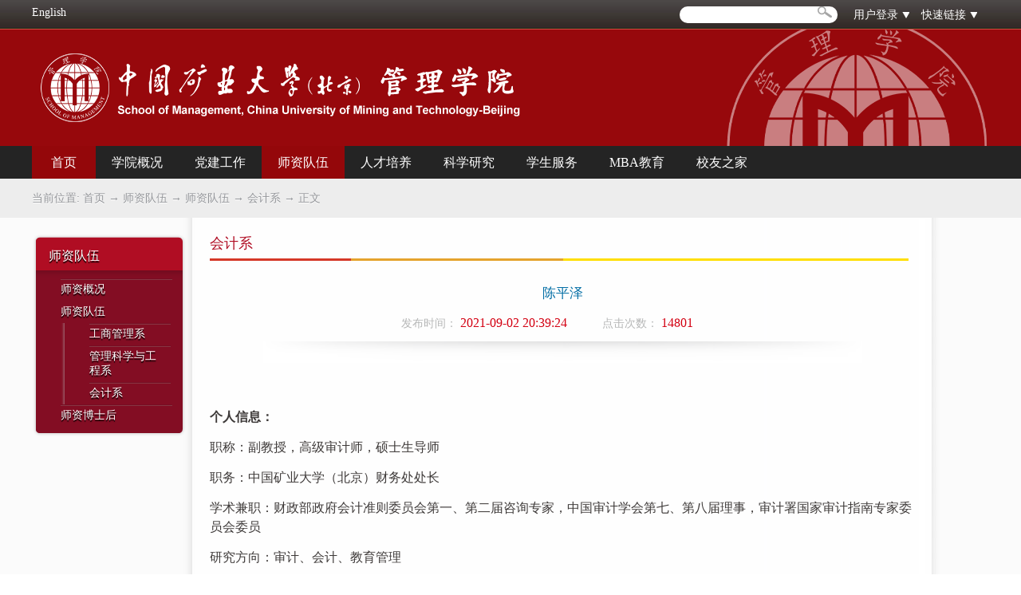

--- FILE ---
content_type: text/html
request_url: https://glxy.cumtb.edu.cn/info/1131/1105.htm
body_size: 7491
content:

<HTML><HEAD><TITLE>陈平泽-中国矿业大学（北京）管理学院</TITLE><meta name="pageType" content="3">
<meta name="pageTitle" content="陈平泽">
<META Name="keywords" Content="中国矿业大学（北京）管理学院,会计系,陈平泽,陈平,平泽" />
<META Name="description" Content="​个人信息：职称：副教授，高级审计师，硕士生导师职务：中国矿业大学（北京）财务处处长学术兼职：财政部政府会计准则委员会第一、第二届咨询专家，中国审计学会第七、第八届理事，审计署国家审计指南专家委员会委员研究方向：审计、会计、教育管理电子邮箱：chenpingze@126.com办公电话：010-62339927个人简介：1998年获江西财经大学会计学学士学位，2003年获江西财经大学会计学硕士学位，2011年获中央财经大学财政学博士学..." />



<META content="text/html; charset=UTF-8" http-equiv="Content-Type"><LINK rel="stylesheet" type="text/css" href="../../dfiles/14502/css/style.css"><script src="../../dfiles/14502/js/jquery.min.js" type="text/javascript"></script><script src="../../dfiles/14502/js/scrollpic.js" type="text/javascript"></script><script src="../../dfiles/14502/js/jquery.flexslider-min.js" type="text/javascript"></script>
<meta http-equiv="X-UA-Compatible" content="IE=edge,chrome=1">

<!--Announced by Visual SiteBuilder 9-->
<script language="javascript" src="../../_sitegray/_sitegray.js"></script>
<!-- CustomerNO:77656262657232307e78475253525742000500004256 -->
<link rel="stylesheet" type="text/css" href="../../erji-content.vsb.css" />
<script type="text/javascript" src="/system/resource/js/counter.js"></script>
<script type="text/javascript">_jsq_(1131,'/erji-content.jsp',1105,1401762021)</script>
</HEAD>
<BODY style="zoom: 1"><!--header--><script> 

function login() {
    var username = $("#username").val();
    var password = $("#password").val();
    if(username == ""){
        $("#loginFail").html("请填写用户名");
        return;
    }
    if(password == ""){
        $("#loginFail").html("请填写密码");
        return;
    }
    var data = "username="+username+"&password="+password;
    jQuery.ajax({
        url: '/userAction!login.action',
        data: data,
        type: "POST",
        success: function(msg){
            if(msg.success){
                if(msg.type==1){
                    window.location.href="/student/main.jsp";
                }else if(msg.type==2){
                    window.location.href="/admin/main.jsp";
                }else{
                    window.location.href="/admin/main.jsp";
                }
            }else{
                $("#loginFail").html(msg.loginFail);
            }
        }
    });
    
}

function search(){
    var key = $("#key").val();
    
    window.location.href='/search.action?key='+key;
    
}
/**
 * 导航选中状态要随着显示的页面变化
 */
 $(document).ready(function(){
        
        $(".nav a").each(function(){  
            $this = $(this);  
            if($this[0].href==String(window.location)){  
                $this.addClass("current");
                $("#defaultCurr").removeClass("current");
            }  
        });  
    });   
 function setCurrent(){
        $("#nav").children("ul").children("li").children("a").removeClass("current");
        $("#defaultCurr").addClass("current")
    } 
/* $(document).ready(function(){
    $("#nav").children("ul").children("li").children("a").removeClass("current");
    $("#defaultCurr").addClass("current");
})
*/

/**
 * 首页导航在滚动至页面下部时，要和顶部搜索栏一起悬停在窗口上部，导航的背景变红色，"首页"改成院 徽
 */
var mt = 0;
window.onload = function () {
       var navBG = document.getElementById("navBG");
       var smallLogo=document.getElementById("smallLogo");
       var smallText=document.getElementById("smallText");
       var mt = navBG.offsetTop;
       window.onscroll = function () {
           var t = document.documentElement.scrollTop || document.body.scrollTop;
           if (t > mt) {
               navBG.style.position = "fixed";
               navBG.style.margin = "0";
               navBG.style.top = "0";
               navBG.style.background="#b21a26";
               smallText.style.display="none";
               smallLogo.style.display="block";
               /* smallLogo.style.background="url(/images/smallLogo.png) no-repeat 0 0 "; */
               
           }
           else {
               navBG.style.margin = "0px 0";
               navBG.style.position = "static";
               navBG.style.background="#242424";
               smallText.style.display="block";
               smallLogo.style.display="none";
               
           }
       }
}

</script><!--头部开始--><!--header-->
<DIV class="headerBg" 360chrome_form_autofill="2">
<DIV class="barBG" 360chrome_form_autofill="2">
<DIV class="bar" 360chrome_form_autofill="2">
<DIV class="oldStyle" 360chrome_form_autofill="2"><script language="javascript" src="/system/resource/js/dynclicks.js"></script><script language="javascript" src="/system/resource/js/openlink.js"></script>   <A href="http://glxyen.cumtb.edu.cn/index.htm" 360chrome_form_autofill="2">English</A> 
</DIV>
<DIV class="barBox" 360chrome_form_autofill="2">
<DIV class="search" 360chrome_form_autofill="2">
<UL>
<!-- 3.1.3版本 -->



<script language="javascript" src="/system/resource/js/base64.js"></script><script language="javascript" src="/system/resource/js/jquery/jquery-latest.min.js"></script><script language="javascript" src="/system/resource/vue/vue.js"></script><script language="javascript" src="/system/resource/vue/bluebird.min.js"></script><script language="javascript" src="/system/resource/vue/axios.js"></script><script language="javascript" src="/system/resource/vue/polyfill.js"></script><script language="javascript" src="/system/resource/vue/token.js"></script><LINK href="/system/resource/vue/static/element/index.css" type="text/css" rel="stylesheet"><script language="javascript" src="/system/resource/vue/static/element/index.js"></script><script language="javascript" src="/system/resource/vue/static/public.js"></script><script language="javascript" src="/system/resource/openapp/search/js/containsHtmlTags.js"></script><script language="javascript" src="/system/resource/openapp/search/layui/layui.js"></script><meta name="viewport" content="width=device-width, initial-scale=1.0, minimum-scale=1.0, maximum-scale=1.0, user-scalable=no">


<div id="divu1"></div>
<script type="text/html" id="htmlu1">
    <div id="appu1" class="jdjs_app">
    <li><input id="key" class="inp qwss" autocomplete=off onkeyup="keyUpFunu1(event)"> </li>
<li class="searBtn"><input src="../../dfiles/14502/images/searchbtn.png" type="image" onclick="onSubmitu1()"> </li>       
    </div>
</script>

<script>
   var appElementu1 = document.querySelector("#appu1");
   if (appElementu1 && appElementu1.__vue__) {

   } else {
      $("#divu1").html($("#htmlu1").text());
      var appOwner = "1401762021";   
      var urlPrefix = "/aop_component/";
      var ifLogin="false";
      var token = ifLogin=='true'?gettoken(10, true).trim():'tourist';
      if (containsHtmlTags(token) || !token) { 
         token = 'tourist';
      }
      jQuery.support.cors = true;
      $.ajaxSetup({
        beforeSend: function (request, settings) {
            request.setRequestHeader("Authorization", token);
            request.setRequestHeader("owner", appOwner);
        }
      });
      var queryInfou1 = {
        query: {
            keyWord: "",//搜索关键词
            owner: appOwner,
            token: token,
            urlPrefix: urlPrefix,
            lang:"i18n_zh_CN"
        },
        isError: false
      };
      function keyUpFunu1(e){
        var theEvent = e || window.event;
        var keyCode = theEvent.keyCode || theEvent.which || theEvent.charCode;
        if(keyCode == 13){
          onSubmitu1();
        }
      };

      function onSubmitu1(e) {
        queryInfou1.query.keyWord= $("#appu1  .qwss").val();
        
        var url = "/aop_views/search/modules/resultpc/soso.html";      
        if ("10" == "1" || "10" == "2") {
           url = "" + url;
        }
        var query = queryInfou1.query;
        if (url.indexOf("?") > -1) {
            url = url.split("?")[0];
        }
        if (query.keyWord) {
            var query = new Base64().encode(JSON.stringify(query));
            window.open(url + "?query=" + query);
        } else {
            alert("请填写搜索内容")
        }
      };
   }
</script>


</UL></DIV>
<DIV class="quick" 360chrome_form_autofill="2">

<A class="loginbtn" href="#">用户登录</A>




<A class="fastLink" href="#" 360chrome_form_autofill="2">快速链接</A>

 <!--快速链接--><!--快速链接结束--></DIV></DIV></DIV></DIV>
<DIV class="bannerBG" 360chrome_form_autofill="2">
<DIV class="logo" 360chrome_form_autofill="2"><!-- <img src="images/banner.jpg" /> --></DIV></DIV>
<DIV id="navBG" class="navBG" 360chrome_form_autofill="2">
<DIV id="nav" class="nav" 360chrome_form_autofill="2"><ul>
<li><a href="../../index.htm" id="defaultCurr" onclick="setCurrent()" class="current pbl">
<img class="smallLogo" id="smallLogo" style="display:none" /><p class="smallText" id="smallText">首页</p></a></li>

<li><a href="../../xygk.htm" class="pbl ">学院概况</a><ul><li><a href="../../xygk/xygk.htm">学院概况</a></li><li><a href="../../xygk/xyld.htm">学院领导</a></li><li><a href="../../xygk/dqjg.htm">党群机构</a></li><li><a href="../../xygk/xzjg.htm">行政机构</a></li><li><a href="../../xygk/xsjg.htm">学术机构</a></li><li><a href="../../xygk/xyls.htm">学院历史</a></li><li><a href="../../xygk/xybs.htm">学院标识</a></li></ul></li><li><a href="../../djgz.htm" class="pbl ">党建工作</a><ul><li><a href="../../djgz/zzjs.htm">组织建设<i></i></a><ul><li><a href="../../djgz/zzjs/dyfz.htm">党员发展</li><li><a href="../../djgz/zzjs/zbsh.htm">支部生活</li><li><a href="../../djgz/zzjs/djgz.htm">党建工作</li></ul></li><li><a href="../../djgz/ztjy.htm">专题教育</a></li><li><a href="../../djgz/txgz.htm">团学工作<i></i></a><ul><li><a href="../../djgz/txgz/tygl.htm">团员管理</li><li><a href="../../djgz/txgz/xszz.htm">学生组织</li><li><a href="../../djgz/txgz/jcjx.htm">精彩镜像</li></ul></li><li><a href="../../djgz/ghzj.htm">工会之家<i></i></a><ul><li><a href="../../djgz/ghzj/ghdt.htm">工会动态</li><li><a href="../../djgz/ghzj/zzjg.htm">组织结构</li></ul></li></ul></li><li><a href="../../szdw.htm" class="pbl current">师资队伍</a><ul><li><a href="../../szdw/szgk.htm">师资概况</a></li><li><a href="../../szdw/szdw.htm">师资队伍<i></i></a><ul><li><a href="../../szdw/szdw/gsglx.htm">工商管理系</li><li><a href="../../szdw/szdw/glkxygcx.htm">管理科学与工程系</li><li><a href="../../szdw/szdw/hjx.htm">会计系</li></ul></li><li><a href="../../szdw/szbsh.htm">师资博士后</a></li></ul></li><li><a href="../../rcpy.htm" class="pbl ">人才培养</a><ul><li><a href="../../rcpy/bkjy.htm">本科教育<i></i></a><ul><li><a href="../../rcpy/bkjy/bksjw.htm">本科生教务</li><li><a href="../../rcpy/bkjy/bkjxpt.htm">本科教学平台</li><li><a href="../../rcpy/bkjy/zlxz.htm">资料下载</li></ul></li><li><a href="../../rcpy/yjsjy.htm">研究生教育<i></i></a><ul><li><a href="../../rcpy/yjsjy/yjsjw.htm">研究生教务</li><li><a href="../../rcpy/yjsjy/zlxz.htm">资料下载</li></ul></li><li><a href="../../rcpy/dsmd.htm">导师名单</a></li><li><a href="../../rcpy/jxzy.htm">教学资源</a></li></ul></li><li><a href="../../kxyj.htm" class="pbl ">科学研究</a><ul><li><a href="../../kxyj/kydt.htm">科研动态</a></li><li><a href="../../kxyj/kypt.htm">科研平台</a></li><li><a href="../../kxyj/xksz.htm">学科设置</a></li></ul></li><li><a href="../../xsfw.htm" class="pbl ">学生服务</a><ul><li><a href="../../xsfw/xgdw.htm">学工队伍</a></li><li><a href="../../xsfw/jycy.htm">就业创业<i></i></a><ul><li><a href="https://www.ncss.cn/zchz/">就业政策（平台）</li><li><a href="https://jy.cumtb.edu.cn/Zhaopin/zhiweiList.html?jobtype=1">岗位信息（平台）</li><li><a href="../../xsfw/jycy/jytj.htm">就业推介</li><li><a href="../../xsfw/jycy/gzdt.htm">工作动态</li></ul></li><li><a href="../../xsfw/fwyy.htm">服务预约</a></li><li><a href="../../xsfw/cybg_zlxz.htm">常用表格、资料下载</a></li><li><a href="../../xsfw/yzsxsfwzn.htm">一站式学生服务指南</a></li><li><a href="https://kdest.cumtb.edu.cn/site/#/">反馈与投诉（e诉通）</a></li></ul></li><li><a href="https://mba.cumtb.edu.cn/index.jsp" class="pbl ">MBA教育</a></li><li><a href="../../xyzj.htm" class="pbl ">校友之家</a><ul><li><a href="../../xyzj/gzdt.htm">工作动态</a></li><li><a href="../../xyzj/xyzz.htm">校友组织</a></li></ul></li></ul></DIV></DIV></DIV><!--end header-->
<DIV class="watermark" 360chrome_form_autofill="2"><!--subnav-->
<DIV class="nav-path" 360chrome_form_autofill="2">
<DIV class="subnav" 360chrome_form_autofill="2"><div>
    当前位置: 
                        <a href="../../index.htm">首页</a>
                →
                <a href="../../szdw.htm">师资队伍</a>
                →
                <a href="../../szdw/szdw.htm">师资队伍</a>
                →
                <a href="../../szdw/szdw/hjx.htm">会计系</a>
                →
                正文
</div></DIV></DIV><!--end subnav--><!--内容-->
<DIV class="wrap" 360chrome_form_autofill="2">
  <DIV class="wrap" 360chrome_form_autofill="2">
<!--left-->
    <DIV class="listLeft" 360chrome_form_autofill="2">
      <DIV class="left-nav" 360chrome_form_autofill="2"><!--主菜单-->
        <DIV class="left-nav-top" 360chrome_form_autofill="2"><A href="#" 360chrome_form_autofill="2">
师资队伍 </A></DIV>
        <UL>
<li>

<a href="../../szdw/szgk.htm" title="师资概况">师资概况</a>
</li>
<li class="li-top-bg current">

<a href="../../szdw/szdw.htm" title="师资队伍">师资队伍</a>
        <ul>
        <li><a href="../../szdw/szdw/gsglx.htm" title="工商管理系">工商管理系</a></li>
        <li><a href="../../szdw/szdw/glkxygcx.htm" title="管理科学与工程系">管理科学与工程系</a></li>
        <li><a href="../../szdw/szdw/hjx.htm" title="会计系">会计系</a></li>
        </ul>
</li>
<li>

<a href="../../szdw/szbsh.htm" title="师资博士后">师资博士后</a>
</li>
</UL>
        <DIV class="left-nav-bottom" 360chrome_form_autofill="2"></DIV>
        <!--主菜单结束--></DIV>
    </DIV>
    <!--end left--><!--right-->
<DIV class="listRight" 360chrome_form_autofill="2">
<DIV class="ctx-middle" 360chrome_form_autofill="2">
<DIV class="ctx-title" 360chrome_form_autofill="2">
<H3>
会计系</H3>
<DIV class="color-bar" 360chrome_form_autofill="2">
<DIV class="color1" 360chrome_form_autofill="2"></DIV>
<DIV class="color2" 360chrome_form_autofill="2"></DIV>
<DIV class="color3" 360chrome_form_autofill="2"></DIV></DIV></DIV><!--右侧内容开始-->
<DIV class="ctx-main" 360chrome_form_autofill="2">

<script language="javascript" src="../../_dwr/interface/NewsvoteDWR.js"></script><script language="javascript" src="../../_dwr/engine.js"></script><script language="javascript" src="/system/resource/js/news/newscontent.js"></script><script language="javascript" src="/system/resource/js/news/zepto.min.js"></script><link rel="stylesheet" Content-type="text/css" href="/system/resource/style/component/news/content/format2.css?v=F87AE78D385E43959BC49486FAD296A5"><script language="javascript" src="/system/resource/js/ajax.js"></script><LINK href="/system/resource/js/photoswipe/photoswipe.css" type="text/css" rel="stylesheet"><LINK href="/system/resource/js/photoswipe/default-skin.css" type="text/css" rel="stylesheet"><script language="javascript" src="/system/resource/js/photoswipe/photoswipe.min.js"></script><script language="javascript" src="/system/resource/js/photoswipe/photoswipe-ui-default.min.js"></script><script language="javascript" src="/system/resource/contentImgPreview/js/preview.js"></script>
<script>window.addEventListener('load', function(){getImages('#vsb_content_2')})</script>
<form name="_newscontent_fromname">
<div>

<DIV class="news-ctx-title" 360chrome_form_autofill="2">
            <H2 align="center">陈平泽</H2>
            <DIV class="news-ctx-time" 360chrome_form_autofill="2">
              <LABEL>发布时间：</LABEL>
              <FONT size="+0">2021-09-02 20:39:24</FONT>
              <LABEL>点击次数：</LABEL>
              <FONT size="+0"><script>_showDynClicks("wbnews", 1401762021, 1105)</script></FONT></DIV>
          </DIV>






    <div id="vsb_content_2"> <DIV class="news-main" 360chrome_form_autofill="2"><div class="v_news_content">
<p><span style="font-size: 18px;"><strong style="text-indent: 2em;"></strong></span></p>
<p style="text-align: center"><br></p>
<p style="text-indent: 0em;"><span style="font-size: 16px;"><strong style="text-indent: 2em;">个人信息：</strong><br></span></p>
<p style="text-indent: 0em;"><span style="font-family: 宋体; font-size: 16px;">职称：副教授，高级审计师，硕士生导师</span></p>
<p style="text-indent: 0em;"><span style="font-family: 宋体; font-size: 16px;">职务：中国矿业大学（北京）财务处处长</span></p>
<p style="text-indent: 0em;"><span style="font-family: 宋体; font-size: 16px;">学术兼职：财政部政府会计准则委员会第一、第二届咨询专家，中国审计学会第七、第八届理事，审计署国家审计指南专家委员会委员</span></p>
<p style="text-indent: 0em;"><span style="font-family: 宋体; font-size: 16px;">研究方向：审计、会计、教育管理</span></p>
<p style="text-indent: 0em;"><span style="font-size: 16px;"><span style="font-family: 宋体;">电子邮箱：</span><a href="mailto:chenpingze@126.com">chenpingze@126.com</a></span></p>
<p style="text-indent: 0em;"><span style="font-size: 16px;"><span style="font-size: 16px; font-family: 宋体;">办公电话：</span>010-62339927</span></p>
<p><br></p>
<p style="text-indent: 0em;"><strong style="font-size: 16px; text-indent: 2em;"><span style="font-size: 16px;">个人简介：</span></strong><br></p>
<p style="line-height: 2em;"><span style="font-family: 宋体; font-size: 16px;">1998年获江西财经大学会计学学士学位，2003年获江西财经大学会计学硕士学位，2011年获中央财经大学财政学博士学位。</span></p>
<p style="margin-top: 5px; line-height: 2em;"><span style="font-family: 宋体; font-size: 16px;">2003年至2014年在国家审计署原行政事业审计司工作，历任副主任科员、主任科员、副处长。从事中央财政专项资金审计、中央部门预算执行审计、中央高校校长经济责任审计等工作。12次担任审计组副组长、主审，组织5次全国性大型审计项目。2013年获审计署“审计业务骨干人才”称号。2014年6月调入中国矿业大学（北京）工作，历任财务处副处长、审计处处长、财务处处长。</span></p>
<p><span style="font-family: &quot;times new roman&quot;, serif; font-size: 16px; text-indent: 32px; text-wrap: wrap;"><br></span></p>
<p><span style="font-family: &quot;times new roman&quot;, serif; font-size: 16px; text-indent: 32px; text-wrap: wrap;">Chen Pingze, Associate Professor, Senior Auditor, and Master's Supervisor, currently serves as the Director of the Finance Department at China University of Mining and Technology (Beijing). He holds academic positions as a consulting expert for the Ministry of Finance's Government Accounting Standards Committee (1st and 2nd sessions), and as a board member for the 7th and 8th sessions of the Chinese Institute of Certified Public Accountants. Additionally, he is a committee member for the National Audit Office's National Audit Guidelines Expert Committee. His research interests include audit, accounting, and educational management. You can reach him via email at chenpingze@126.com or by office phone at 010-62339927.</span></p>
<p style="text-indent: 0em;"><span style="font-size: 16px;"><strong><span style="font-size: 16px; font-family: 宋体;"><br></span></strong></span></p>
<p style="text-indent: 0em;"><span style="font-size: 16px;"><strong><span style="font-size: 16px; font-family: 宋体;">学术成果：</span></strong></span></p>
<p style="line-height: 2em;"><span style="font-family: 宋体; font-size: 16px;">在《审计研究》等刊物上公开发表学术论文34篇（其中7篇被中国人民大学复印资料全文转载），出版学术专著《中央部门预算审计研究》1部，主持审计署年度重点课题《国家重大决策部署落实审计研究》、《基于现代财政预算制度视角的预算执行审计深化研究》2项。2011年9月至2014年6月期间兼任世界审计组织（INTOSAI）职业准则委员会财务审计分委员会中国代表，参与修订4份国际审计准则工作，参与起草世界审计组织第21届大会《北京宣言》。2015年以来指导大学生创业（创新）训练多项，指导研究生20余名。</span></p>
<p><span style="font-size: 16px;"><strong><span style="font-size: 16px; font-family: 宋体;"><br></span></strong></span></p>
<p style="text-indent: 0em;"><span style="font-size: 16px;"><strong><span style="font-size: 16px; font-family: 宋体;">获奖情况：</span></strong></span></p>
<p><span style="font-family: 宋体; font-size: 16px;">2012年获第一届“审计署优秀审计博士学位论文奖”，</span></p>
<p><span style="font-family: 宋体; font-size: 16px;">2016年获国家机关事务管理局第一期“中央国家机关会计领军人才”称号，</span></p>
<p><span style="font-family: 宋体; font-size: 16px;">2009年获得“全国审计青年论坛论文三等奖”，</span></p>
<p><span style="font-family: 宋体; font-size: 16px;">2010年获得“审计署优秀审计论文和工作报告二等奖”，</span></p>
<p><span style="font-family: 宋体; font-size: 16px;">2012年获得“审计署2010年至2011年优秀审计论文二等奖”，</span></p>
<p><span style="font-family: 宋体; font-size: 16px;">2012年获得审计署办公厅“审计法治论文二等奖”，</span></p>
<p><span style="font-family: 宋体; font-size: 16px;">2016年获中国矿业大学（北京）2015-2016学年优秀教学质量奖一等奖，</span></p>
<p><span style="font-family: 宋体; font-size: 16px;">2016年获中国矿业大学（北京）2015-2016学年优秀班主任奖，</span></p>
<p><span style="font-family: 宋体; font-size: 16px;">2019年获中国矿业大学（北京）2018-2019学年优秀本科生全程导师奖，</span></p>
<p><span style="font-family: 宋体; font-size: 16px;">2020年获中国矿业大学（北京）优秀共产党员称号。</span></p>
<p><span style="font-family: 宋体; font-size: 16px;"></span></p>
<p><br></p>
</div></div></div><div id="div_vote_id"></div>
       
    <p align="right">【<a href="javascript:window.opener=null;window.open('','_self');window.close();">关闭</a>】</p>
</div>
</form>

</DIV><!--右侧内容结束--></DIV></DIV><!--end right--></DIV><!--内容结束--></DIV><!--页尾-->
<DIV class="footerBG" 360chrome_form_autofill="2">
<DIV class="footer" 360chrome_form_autofill="2">
<DIV class="footLeft" 360chrome_form_autofill="2">
<DIV class="wx" 360chrome_form_autofill="2">





<table border="0" cellpadding="0" cellspacing="0">
    <tr>
    <td><img src="../../dfiles/14502/images/weixin.png" width="107" height="107" hspace="3" vspace="2" border="0"></td>
        </tr>
        </table></DIV>
<DIV class="txt" 360chrome_form_autofill="2">
<UL><!-- 版权内容请在本组件"内容配置-版权"处填写 -->
<ul class=" list-paddingleft-2"><li><p>2025 中国矿业大学（北京）管理学院 版权所有</p></li><li><p>邮政编码：100083 地址：北京市海淀区学院路丁11号</p></li></ul></UL></DIV></DIV>
<DIV class="footRight" 360chrome_form_autofill="2">
<DL>
<DT>友情链接 
    <LI>
<P><A href="http://219.242.68.34/Login.aspx" 360chrome_form_autofill="2" style="color: #ffffff">本科教务系统</A></P></LI>
    <LI>
<P><A href="http://www.cumtb.edu.cn/" 360chrome_form_autofill="2" style="color: #ffffff">中国矿业大学（北京）校主页</A></P></LI>
    <LI>
<P><A href="http://lib.cumtb.edu.cn/" 360chrome_form_autofill="2" style="color: #ffffff">中国矿业大学（北京）图书馆</A></P></LI>
    <LI>
<P><A href="http://yjs.cumtb.edu.cn/" 360chrome_form_autofill="2" style="color: #ffffff">研究生院</A></P></LI>
</DT></DL></DIV></DIV></DIV><!--页尾结束-->

</BODY></HTML>



















--- FILE ---
content_type: text/html;charset=UTF-8
request_url: https://glxy.cumtb.edu.cn/system/resource/code/news/click/dynclicks.jsp?clickid=1105&owner=1401762021&clicktype=wbnews
body_size: 94
content:
14801

--- FILE ---
content_type: text/css
request_url: https://glxy.cumtb.edu.cn/dfiles/14502/css/style.css
body_size: 7641
content:
@charset "utf-8";
/* CSS Document */
body {font-family:"Microsoft YaHei" !important;margin:0; padding:0; font-size:14px; color:#333333; height:100%; min-width:1200px;}
div,form,img,ul,ol,li,dl,dt,dd,p,br {margin: 0; padding: 0;border: 0;list-style-type:none;}
h1,h2,h3,h4,h5,h6 {margin:0; padding:0;}
Select {visibility: visible;}
a:link {color: #464646; text-decoration:none;}
a:visited {color: #464646;text-decoration: none;}
a:hover {color: #0071d3; text-decoration:none;}
a:active {color: #464646;text-decoration: none;}
*:focus { outline:none;}
.clearfix:after {display: block;content:"";width:100%;height:0; clear:both;}
.mlr { margin:0px 30px;}
.mtop{margin-top:20px;}

.floatWindow{
	position:fixed;
	z-index:1;
	left:0px;
	top:250px;
	height:200px;
	width:155px;
	border-radius:0 5px 5px 0;
	/* background:#e18c00; */
	border-top:3px solid  #94070a;
	border-right:3px solid  #94070a;
	border-bottom:3px solid  #94070a;
	background-color:#d35400;}

.floatWindowSmall{
	position:fixed;
	z-index:1;
	top:250px;
	left:0px;
	width:30px;
	height:50px;
	border-radius:0 5px 5px 0;
	border-top:3px solid  #94070a;
	border-right:3px solid  #94070a;
	border-bottom:3px solid  #94070a;
	background:#d35400;}
.song
{
	width:1200px;
	margin:0 auto;}
.smallText{width:40px;height:41px;line-height:41px;text-align:center;}
.smallLogo{background:url(../images/smalllogo.png) no-repeat 0 0; height:41px;width:40px;border:none;}
.headerBg { width:100%; height:224px;z-index:11;positive:relative;}
.barBG { width:100%; height:37px; background:url(../images/barbg.jpg) repeat-x left center;z-index:111;positive:relative;}
.bar { z-index:111; width:1200px;margin:0px auto; height:37px;}
.barBox { width:auto; float:right;z-index:111;}
.oldStyle{ margin-top:8px; float:left;height:16px;}
.oldStyle a{color:#FFF;font-size:14px;float:left;line-height:16px;}
.search { margin-top:8px; float:left;}
.search li { float:left;}
.inp { width:198px; height:21px; border:0px #CCC solid; -webkit-border-radius: 10px;-moz-border-radius: 10px;border-radius: 10px; padding-left:5px;}
.searBtn { width:24px; height:14px; margin-left:-25px;}
.searBtn img { margin:5px 10px 5px 0px; cursor:pointer;}
.quick { float:left; margin-top:8px; margin-left:20px; position:relative;z-index:1111;}
.quick .loginbtn,.quick .fastLink { width:70px; color:#FFF; font-size:14px; line-height:22px; display:block; float:left; background:url(../images/sanjiao.png) no-repeat right center; margin-right:15px;z-index:111;}
.quick a:hover { text-decoration:none;}

/*用户登录*/
.userLogin { width:100%; height:200px; background:#dfdfdf; display:none; position:absolute; top:35px; left:0; z-index:111;}
.LoginMain { width:1000px; height:200px; margin:20px auto;z-index:111;}
.LoginLeft { width:330px; height:auto; float:left;z-index:111;}
.LoginRight { background:url(../images/loginline.png) no-repeat left center; float:left;}
.login-list-item{margin-top:10px;height:30px;z-index:111;}
.input-title{font-size:16px;line-height:25px; text-align:right;display:inline-block;width:40px;color:#333;}
.re_input{border:solid 1px #666;width:200px; height:25px; display:inline-block;}
.type-title { float:left; margin-left:40px;}
.type_input { float:left; margin-left:10px;}
#login-submit{ border:solid 1px #810d1e; width:200px; height:25px; display:inline-block;cursor:pointer;background:url(../images/loginbtn.jpg) no-repeat center center;}
#login-result{color:red;font-size:13px;width:250px;text-align:left;}
.LoginRight>p{margin-top:10px; margin-left:15px; display:block;line-height:30px; color:#333; font-size:15px;}
.LoginRight>p a { color:#901325; text-decoration:underline;}
.lostpassword { color:#810d1e;} 

/*快速链接*/
.linkMain {display: none;position: absolute;right:0px;top: 27px;width: 80px;line-height: 33px;background: #242424;padding: 0 10px; z-index: 201;}
.linkMain a {}
.linkMain li a {display: block;height: 33px; color:#FFF; text-align:center; line-height:33px;border-bottom: 1px solid #333; background:none;}
.linkMain li a:hover { color:#94070a;}

.bannerBG { height:146px; background:url(../images/logobg202404033.png) no-repeat center #97080c;z-index:11;positive:relative;}
.logo { width:1200px; margin:auto;positive:relative;z-index:11;}
.navBG { width:100%; height:41px; background:#242424; z-index:12;position:absolute;}
/*设置一级导航样式*/  
.nav { width:1200px; height:41px; margin:auto;z-index:11;}
.nav li { float:left; line-height:41px; position:relative; z-index:11;}
.pbl { padding:0px 20px; margin:0px 0px;}
.nav li a { font-size:16px; color:#FFF; display:block;}
.nav li a:hover,.nav li a.current { background:#94070a; text-decoration:none;}
.nav ul li a i { width:9px; height:5px; background:url(../images/top_btn.png) no-repeat left center; float:left; position:absolute; right:10px; top:19px;}
/*设置二级导航样式*/
.nav ul li ul{display:none; z-index:1;}
.nav ul li:hover ul{display:block;width:184px;position:absolute;top:40px;left:2px;background:#94070a;}
.nav ul li:hover ul li { height:33px;}
.nav ul li:hover ul li a{display:block;width:184px;height:33px;line-height:33px;border-bottom:2px solid #7c4c05;text-align:left; text-indent:25px;}
.nav ul li:hover ul li a i{ width:6px; height:15px; background:url(../images/subnav.png) no-repeat left center; float:left; position:absolute; right:15px; top:10px;}
.nav ul li:hover ul li a:hover{background-color:orange;}
 
/*设置三级导航样式*/
.nav ul li:hover ul li ul { display:none;}
.nav ul li:hover ul li:hover ul{ display:block; width:200px; position:absolute; top:0px; left:184px;background-color:orange;}
.nav ul li:hover ul li:hover ul li { width:200px; height:33px;}
.nav ul li:hover ul li:hover ul li a { display:block; width:200px; height:33px; line-height:33px; border-bottom:2px solid #7c4c05;text-align:left; text-indent:5px;}
.nav ul li:hover ul li:hover ul li a:hover { background-color:#94070a;}

.wrap { width:1200px; margin:0 auto;}
.wrapTop { width:100%; height:440px;}
.topLeft { width:100%; float:left;z-index:0;}
.topRight { width:314px; float:left;}
#container {width: 100%; margin: 0 auto;z-index:0;}

/* Browser Resets */
.flex-container a:active,
.flexslider a:active {outline: none;}
.slides,
.flex-control-nav,
.flex-direction-nav {z-index:0;margin: 0; padding: 0; list-style: none;} 
/*Poster
*********************************/
.poster-main {
	width: 1200px;
	height: 500px;
	position: relative;
	margin: 0 auto;}

.poster-main a, .poster-main img {
	display: block;}

.poster-main .poster-list {
	width: 1000px;
	height: 500px;}

.poster-main .poster-list .poster-item {
	width: 800px;
	height: 500px;
	position: absolute;
	left: 0;
	top: 0;}

.poster-main .poster-btn {
	position: absolute;
	top: 0;
	z-index: 10;
	cursor: pointer;}

.poster-main .poster-prev-btn {
	left: 0;
	background: url(../images/left.png) no-repeat center center;}

.poster-main .poster-next-btn {
	right: 0;
	background: url(../images/right.png) no-repeat center center;}

/* FlexSlider Necessary Styles
*********************************/
.flexslider {width: 100%; margin: 0; padding: 0;z-index:0;position:absolute;}
.flexslider .slides > li {display: none;} /* Hide the slides before the JS is loaded. Avoids image jumping */
.flexslider .slides img {max-width: 100%; display: block;}
.flex-pauseplay span {text-transform: capitalize;}

.slides:after {content: "."; display: block; clear: both; visibility: hidden; line-height: 0; height: 0;} 
html[xmlns] .slides {display: block;} 
* html .slides {height: 1%;}
.no-js .slides > li:first-child {display: block;}

/* FlexSlider Default Theme
*********************************/
.flexslider {background: #fff; height:440px; position: relative; zoom: 1;}
.flexslider .slides {zoom: 1;}
.flexslider .slides > li {position: relative;}
/* Suggested container for "Slide" animation setups. Can replace this with your own, if you wish */
.flex-container {zoom: 1; position: relative;}

/* Caption style */
/* IE rgba() hack */
.flex-caption {background:none; -ms-filter:progid:DXImageTransform.Microsoft.gradient(startColorstr=#4C000000,endColorstr=#4C000000);
filter:progid:DXImageTransform.Microsoft.gradient(startColorstr=#4C000000,endColorstr=#4C000000); zoom: 1;}
.flex-caption {width: 96%; padding: 2%; position: absolute; left: 0; bottom: 0; background: rgba(0,0,0,.3); color: #fff; text-shadow: 0 -1px 0 rgba(0,0,0,.3); font-size: 14px; line-height: 18px;}

/* Direction Nav */

.flex-direction-nav  a{background:url(../images/prenext.png) no-repeat;height: 56px;width:56px;display:block;text-decoration:none; position: absolute; text-indent: -9999px;}
.flex-direction-nav  a.prev {background-position: -56px 0; left: 20px;}
.flex-direction-nav  a.prev:hover {background-position: -56px -56px;}
.flex-direction-nav  a.prev:ACTIVE {background-position: -56px -112px;}
.flex-direction-nav  a.next { right: 20px;}
.flex-direction-nav  a.next:hover {background-position:0 -56px;}
.flex-direction-nav  a.next:ACTIVE{background-position:0 -112px;}
.flex-direction-nav{position: relative;top: -250px;width:1200px;z-index: 0;}

/* Control Nav */
.flex-control-nav {width:auto; position: absolute; bottom: 20px; right:20px; text-align: center; display:block;}
.flex-control-nav li {margin: 0 0 0 5px; display: inline-block; zoom: 1; *display: inline;}
.flex-control-nav li:first-child {margin: 0;}
.flex-control-nav li a {width: 17px; height: 17px; display: block; background:url(../images/slide-controller-btn.png) no-repeat -17px 0; cursor: pointer; text-indent: -9999px;}
.flex-control-nav li a:hover {background-position: 0px 0px;}
.flex-control-nav li a.active {background-position: 0px 0px; cursor: default;}

/*链接*/
.iinkItems { width:100%; height:440px; background:#f5efde;}
.iinkItems ul {}
.iinkItems ul li { height:62px; line-height:62px; border-bottom:1px #94070a solid; padding: 0px 20px;}
.iinkItems ul li i { width:34px; height:24px; margin-top:19px; margin-right:10px; float:left;}
.iinkItems ul li a{ font-size:14px; color:#94070a; font-weight:bold;}
.iinkItems ul li a:hover { text-decoration:none;}

/*新闻综合*/
.infor { width:100%; height:315px; margin:20px auto;}
.inforLeft,.inforRight { width:285px; float:left;}
.inforCenter { width:570px; float:left;}
.rollTitleTab{width:auto;float:left;}
.bigTitleTab{width:auto;float:left;}
.littleTitleTab{width:150px;float:left;margin-top: 3px;}
.smallTitleTab{width:240px;float:left;}
.smallTitleTab li,.littleTitleTab li,.bigTitleTab li,.rollTitleTab li{cursor:pointer;float:left; margin-left:10px;}
.smallTitleTab li a,.littleTitleTab li a,.bigTitleTab li a,.rollTitleTab li a{color:#94070a;font-size:16px;font-weight: bold;} 
.smallTitleTab li a.selected,.littleTitleTab li a.selected,.bigTitleTab li a.selected,.rollTitleTab li a.selected {
	padding-bottom:2px;
  border-bottom:3px solid #e18c00;}
  

.smallTitle { width:288px; height:28px; border-bottom:3px solid #94070a;}
.smallTitle p,.bigTitle p,.rollTitle p { width:66px; text-align:center; font-weight:bold; color:#94070a; font-size:16px; line-height:28px; float:left;}
.smallTitle span a,.bigTitle span a,.rollTitle span a { color:#94070a; font-size:12px; line-height:28px; float:right;width:40px;}

.noticeItems { height:60px; padding:14px 0px; border-bottom:1px #bdbcbc dotted;}
.noticeDate { width:76px; height:60px; float:left;}
.month { float:left;width:100%; font-size:14px; line-height:30px; color:#333333; text-align:center; font-style:normal; display:table;}
.year {float:left; width:100%; font-size:18px; line-height:30px; color:#94070a; text-align:center; font-weight:bold; font-style:normal; display:table;}
.noticeTitle { width: 202px; height:60px; float:left; overflow:hidden; margin-left:7px;}
.noticeTitle a { line-height:30px; font-size:14px; color:#333333;}

.bigTitle { width:570px; height:28px;border-bottom:3px solid #94070a;}
.trends { width:100%; display:block;}
.trends ul { padding:5px 0px;}
.trends li { height:33px;}
.trends p { width:80%; float:left; background:url(../images/xjt_1.gif) no-repeat left center;}
.trends a { line-height:33px; font-size:14px; color:#333; white-space: nowrap;text-overflow:ellipsis; overflow:hidden; margin-left:10px; display:block;}
.trends span { width:20%; text-align:right; float:right;}


/* 边栏 */
.littleTitle{width:155px; height:28px; border-bottom:3px solid #94070a;}  
.littleTitle p{ width:66px; text-align:center; font-weight:bold; color:#94070a; font-size:16px; line-height:28px; float:left;}
.littleTitle span a{ color:#94070a; font-size:12px; line-height:28px; float:right;width:40px;}
.trendsFW { width:100%; display:block;}
.trendsFW ul { padding:5px 0px;}
.trendsFW li { margin-left:10px; width:150px;overflow:hidden;}
.trendsFW p{width:80%; float:left;color:#fff;}
.trendsFW a { line-height:33px; font-size:14px; color:#fff; white-space: nowrap;text-overflow:ellipsis; overflow:hidden; margin-left:10px; display:block;}
.trendsFW span { width:20%; text-align:right; float:right;}



.task {}
.taskItems { width:100%; height:69px; padding:10px 0px; border-bottom:1px solid #ccc;}
.taskDate { width:60px; height:60px; float:left; margin-left:5px;}
.taskMonth { width:60px; height:23px; font-size:12px; line-height:23px; text-align:center; color:#FFF; font-style:normal; display:block; background:#94070a; border:1px #cccccc solid; border-bottom:none;  -webkit-border-radius: 5px 5px 0px 0px;-moz-border-radius: 5px 5px 0px 0px;border-radius: 5px 5px 0px 0px;}
.taskDay { width:60px; height:37px; font-size:24px; line-height:37px; text-align:center; color:#94070a; font-style:normal; display:block; background:#ffffff; border:1px #cccccc solid; border-top:none;  -webkit-border-radius: 0px 0px 5px 5px;-moz-border-radius: 0px 0px 5px 5px;border-radius: 0px 0px 5px 5px;}
.taskBox { width:202px; float:left; margin-left:15px;}
.taskTitle { font-size:14px; color:#333; font-weight:bold; white-space: nowrap;text-overflow:ellipsis; overflow:hidden;} 
.taskTitle a { color:#333;}
.taskTime { font-size:12px; color:#666666; line-height:25px; text-indent:13px; background:url(../images/time.png) no-repeat left center;}
.taskAdd { font-size:12px; color:#666666; line-height:25px; text-indent:13px; background:url(../images/house.png) no-repeat left center;}

/*精彩图片*/
.rollmain { width:100%; height:195px; margin-bottom:20px;overflow:hidden;position:relative;}
.rollTitle { width:100%; height:28px;border-bottom:3px solid #94070a;}
.rollTitle p { width:76px; text-align:center; font-weight:bold; color:#94070a; font-size:16px; line-height:28px;}
.leftbtn { width:21px; height:27px; background:url(../images/carousel.png) no-repeat left top; float:left; cursor:pointer; margin-top:65px;}
.rightbtn { width:21px; height:27px; background:url(../images/carousel.png) no-repeat right top; float:right; cursor:pointer; margin-top:65px;}
.photo { width:1148px; float:left; margin-left:8px; margin-top:10px; overflow:hidden;position:relative;}
.photobox { width:175px; float:left; margin:0px 8px;}
.photobig { position:relative;}
.photoprice01 { font-size:12px; line-height:14px;height:30px; color:#666; font-family:Arial; text-align:center; text-overflow:ellipsis; /*  white-space: nowrap; */ overflow:hidden;}
.photooff { width:23px; height:29px; color:#fff; font-size:12px; font-weight:bold; background:url(../images/noff.png) no-repeat left center; position:absolute; right:-5px; top:0px; z-index:100;}

.leftTop { height:100px;}
.type { width:100%;}
.type li { width:50%; float:left; font-size:14px; color:#333; line-height:33px; text-indent:15px; background:url(../images/c3.gif) no-repeat left center;}
.class { width:100%;}
.class li { width:100%; float:left; font-size:14px; color:#333; line-height:33px; text-indent:15px; background:url(../images/c3.gif) no-repeat left center;}
.class li a,.type li a { color:#333;}

.dowm {}
.dowm ul { padding:5px 0px;}
.dowm li { width:100%; height:33px;}
.dowm p { width:100%; float:left; background:url(../images/xjt_1.gif) no-repeat left center;}
.dowm a { line-height:33px; font-size:14px; color:#333; white-space: nowrap;text-overflow:ellipsis; overflow:hidden; margin-left:10px; display:block;}

/*页尾*/
.footerBG { width:100%; height:140px; background-image: url(../images/logobg1.jpg);/*background: rgba(0, 0, 0, 0) url("../images/logobg.jpg") no-repeat scroll center center; */clear:both;}
.footer { width:100%; margin:auto;}
.footLeft { margin-left:20%;width:50%; float:left; margin-top:20px;}
.footRight { float:left;width:29%;}
.wx { width:107px; height:108px; float:left; margin-right:15%;}
.txt { float:left; margin-top:20px;margin-left:8%;}
.txt li { color:#FFF; line-height:33px; text-align:center;}
.footRight { margin-top:9px;}
.footRight li { font-size:14px; float:left;width:100%;}
.footRight dt { font-size:16px; color:#fff; line-height:25px; font-weight:bold;}
.footRight dd { line-height:20px; color:#999; font-size:14px;}
.footRight dd a { color:#FFF;}

/*列表页*/
.watermark { width:100%; background:#fbfbfb url(../images/bg.jpg) repeat-y center; display:table;}
.nav-path { width:100%; background:#ededed;}
.subnav { width:1200px;line-height: 23px;padding: 13px 0;color: #94969A;text-shadow: 0 1px 0 white;display: block; margin:0 auto;text-align:left;}
.subnav a { color:#94969A;}
.subnav .current { color:#F07F18;}

/*左侧导航*/
.listLeft { width:202px; margin-top:20px; margin-bottom:20px; float:left;min-height: 500px;}
.listRight { margin-top:20px; margin-bottom:20px; float:left;}
.left-nav { width:194px;}
.left-nav-top,.left-nav-bottom{width:194px;background: url(../images/left-nav-top-bottom-bg.png) no-repeat;}
.left-nav-top a{display:block;height: 56px;line-height: 56px;color: #fff;font-size: 16px;padding-left: 21px;text-shadow: 0px 2px 1px #000;}
.left-nav-top a:hover,.left-nav-top .current{color: #FFDE00;background: url(../images/left-nav-arrow.png) 169px 24px no-repeat;}
.left-nav .li-top-bg{background-position:0 -999px;}
.left-nav ul{background: url(../images/left-nav-middle-bg.png) repeat-y;padding-left: 36px;}
.left-nav ul li{background: url(../images/left-nav-li-line.png)  0 0 no-repeat; margin-right: 10px;}
.left-nav ul li a{font-size:14px;line-height: 18px;padding: 5px 10px 5px 0;color: #fff;display: block;text-shadow: 0px 2px 1px #000;}
.left-nav .third{background: none;padding-left: 14px;}
.left-nav ul li .third a:hover{background-position: 127px center;}
.left-nav .third li a{line-height: 18px;padding: 5px 20px 5px 0;font-size: 12px;background-image: url(../images/s.gif);color: #fff;}
.left-nav-bottom{height: 13px;overflow: hidden;background-position:0 -56px;}
.left-nav .current,.left-nav ul li a:hover{color: #FFDE00;background: url(../images/left-nav-arrow.png) 140px center no-repeat;}
.left-nav .third .thirdhover a{color: #FFDE00;background: url(../images/left-nav-arrow.png) 127px center no-repeat;}

/*右侧内容*/
.ctx-middle { width:885px; padding:0px 21px 0px 21px;}
.ctx-middle h3 {padding-bottom: 7px;font-size: 18px;font-weight: normal;color: #B00D23;}
.ctx-title {width:100%;}
.color-bar { height:3px; width:100%;}
.color1{ float:left;background-color: #D53828; width:20%;}
.color2{ float:left;background-color: #E5A32D; width:30%;}
.color3{ float:left;background-color: #FFDE00; width:49%;}
.color1,.color2,.color3{ height: 3px; float:left;}
.ctx-main { padding:12px 0px; width:885px;}
.ctx-main ul { width:100%;}
.ctx-main li { width:100%; line-height:30px;}
.ctx-main ul li p { width:82%; background:url(../images/bg-7.png) no-repeat left center; float:left; display:block;}
.ctx-main ul li p a { text-indent:20px; display:block; overflow:hidden; white-space:nowrap; text-overflow: ellipsis;}
.ctx-main ul li span { width:15%; text-align:right; float:right;}

/*分页*/
.page { width: 885px; height:35px; float:left; clear:both; margin-top:20px; margin-right:5px;}
.page ul { float:right;width:auto;border:none;}
.page li { width:auto; height:auto; font-size:14px; color:#3498db; line-height:33px; text-align:center; border-bottom:1px #cccccc solid; border-top:1px #cccccc solid;  border-left:1px #cccccc solid; float:left;}
.page li a { color:#94969A; display:block; padding:0px 15px; text-align:center;}

.pageborderRight{ border-right:1px #cccccc solid;}
.page .active{float:left;border-top:none;border-bottom:none;height:33px;line-height:33px;color:#830d23;}
.page .disabled{float:left;}
.page .disabled pageborderRight{float:left;}
.page .disabled controls{float:left;}

.pagenumb { border:none; background:none;}
.pagenumbdiv { line-height:33px; float:right; margin-left:15px;}

/*详情页*/
.news-ctx-title{text-align: center;padding-bottom: 40px;background:url(../images/img-bottom-separator.png) center bottom no-repeat;}
.news-ctx-title h2 {font-size: 17px;font-weight: normal;color: #036EA5;line-height: 27px;padding: 15px 0;}
.news-ctx-time label{ color:#B6B7B7;}
.news-ctx-time font { margin-right:40px; color:#D30012;}
.news-main p {line-height: 26px;color: #3e3a39;font-size: 13px;padding: 7px 0;}

.picList { width:24%; display:inline-block; text-align:center; margin:10px 0px; float:left;}
.img_pic img{ padding:2px; border:1px #ccc solid; -webkit-border-radius: 3px;-moz-border-radius: 3px;border-radius: 3px; text-align:center;}
.img_txt a{ width:100%; display:block; overflow:hidden; white-space:nowrap; text-overflow: ellipsis;}

.teacherList { width:100%; margin:10px auto; display:inline-block;}
.teacher_pic {overflow: hidden; float:left; display:inline; margin-right:30px; vertical-align:middle;}
.teacher_pic img { max-width:100%; border:2px #ccc solid; -webkit-border-radius: 5px;-moz-border-radius: 5px;border-radius: 5px; vertical-align:middle;}
.teacher_txt { width:72%;min-height: 123px;padding-right: 30px;padding-left: 30px; float:left;-webkit-box-shadow: 1px 1px 5px rgba(13,4,9,0.1);box-shadow: 1px 1px 5px rgba(13,4,9,0.1);background-image: url(../images/bg-6.jpg);background-repeat: repeat;border: 1px solid #e1e1e0;border-radius: 1px;}
.title {margin-top: 0;margin-bottom: 5px;font-size: 16px;font-weight: normal;color: #000;}
.sub-title {margin-top: 0;margin-bottom: 5px;font-size: 14px;font-weight: normal;color: #6a6a6a;text-align: justify;text-justify: inter-ideograph;}
.more-info{margin-top: 0;margin-bottom: 0;padding-left: 0;list-style: none;}
.more-info .label {display: block;margin-bottom: 5px;font-size: 16px;font-weight: bold;color: #6a6a6a;}
.more-info .value { width:100%;max-height: 34px;font-size: 14px;color: #6a6a6a; display:block; overflow:hidden; white-space:nowrap; text-overflow: ellipsis;}

.js_mxjs { width:100%; padding:10px 0px 20px; border-bottom:2px #D53828 solid; display:table;}
.js_pic { float:left; margin-right:30px;}
.js_txt { display:table;}
.js-info li { width:100%; display:table;}
.js-label { font-size:14px; font-weight:bold; color:#333; float:left;}
.js-value { font-size:14px; display:table;}

.teacherDetails { margin:20px 0px;}
.teacherT { font-size:18px; font-weight:bold; color:#B00D23;}

/*党建二级页面*/
/*广告切换图*/
.flashNews { width:560px; height:230px; overflow:hidden; position:relative; margin-right:15px; float:left;}
.flashImg img { min-width:560px;}
.flashNews ul {position:absolute;right:5px;bottom:5px;padding-left:47px;_padding-left:46px;}
.flashNews ul li {float:left;width:15px;height:18px;line-height:18px;text-align:center;margin-left:1px;background:#000000;}
.flashNews ul li a {display:block;width:15px;height:18px;font-size:10px;font-family:Tahoma;font-weight:bold;color:#FFFFFF;}
.flashNews ul li a:hover, .flashNews ul li a.sel {color:#F20000;}
.firstNews ul {width:410px;height:auto;overflow:hidden;_zoom:1;margin:0 0 0 12px;}
.firstNews ul li {position:relative;width:410px;height:22px;line-height:22px;overflow:hidden;text-indent:10px;font-size:14px;}

.publicity { width:305px; float:left; margin-right:15px;}
.rtitle { width:100%; height:30px; background:url(../images/bigbg.png) no-repeat left bottom;}
.rtitle p{ color:#94070a; text-indent:5px; font-size:14px; font-weight:bold; line-height:30px; float:left; display:inline;}
.rtitle span a{ color:#94070a; font-size:12px; line-height:30px; float:right; margin-right:5px;}
#demo{ width:285px;float: left;overflow:hidden;height:160px;padding:10px; display: inline; margin:10px 0px;}
#demo1{padding:0px; list-style: none;}
#demo2{padding:0px; margin: 0px;}
#demo1 li a ,#demo2 li a { width:95%; line-height:25px; display:block; overflow:hidden; white-space:nowrap; text-overflow: ellipsis;}
.topNews { width:305px; float:left;}
.topnewsTitle { width:100%; height:30px; background:url(../images/bigbg.png) no-repeat left bottom;}
.topnewsTitle p{ color:#94070a; text-indent:5px; font-size:14px; font-weight:bold; line-height:30px; float:left; display:inline;}
.topnewsTitle span a{ color:#94070a; font-size:12px; line-height:30px; float:right; margin-right:5px;}
.topnewBox ul { padding:5px;}
.topnewBox li p { width:65%; float:left; display:block;}
.topnewBox li p a { font-size:14px; color:#333; line-height:25px; text-indent:15px; display:block;background:url(../images/c3.gif) no-repeat left center; overflow:hidden; white-space:nowrap; text-overflow: ellipsis;}
.topnewBox li span { width:35%; float:left; text-align:right;}

.subIndexTop { width:100%; margin-top:5px; display:table;}
.subCenter { margin:10px 0px; display:table;}
.subBottom { width:100%; margin-bottom:10px; display:table;}
.subNews { width:390px; float:left;}
.mrl15 { margin:0px 15px;}
.subTitle { width:100%; height:30px; background:url(../images/bigbg.png) no-repeat left bottom;}
.subTitle p{ color:#94070a; text-indent:5px; font-size:14px; font-weight:bold; line-height:30px; float:left; display:inline;}
.subTitle span a{ color:#94070a; font-size:12px; line-height:30px; float:right; margin-right:5px;}
/*.yellow { background:url(../images/bigBG.png) no-repeat left bottom;}
.blue { background:url(../images/bigBG.png) no-repeat left bottom;}
.red { background:url(../images/bigBG.png) no-repeat left bottom;}
.pink { background:url(../images/bigBG.png) no-repeat left bottom;}
*/.subNewBox { width:100%;}
.subNewBox ul { padding:5px;}
.subNewBox li p { width:75%; float:left; display:block;}
.subNewBox li p a { font-size:14px; color:#333; line-height:25px; text-indent:15px; display:block;background:url(../images/organ.png) no-repeat left center; overflow:hidden; white-space:nowrap; text-overflow: ellipsis;}
.subNewBox li span { width:25%; float:left; text-align:right;}

.subTab { width:390px; float:left; position:relative;}
.tabmenu { width:100%; height:30px; border-bottom:3px solid #94070a;}
.tabmenu ul {}
.tabmenu li { font-size:14px; line-height:30px;/* color:#94070a;*/ float:left; padding:0px 9px; cursor:pointer;}
.tab_main { height:130px; overflow:hidden;}
.tab_main ul { padding:5px;}
.tab_main ul li a{ line-height:25px; font-size:14px; color:#333; text-indent:20px; display:block; background:url(../images/bg-7.png) no-repeat left center;}
.selectstr { /* background:#e18c00;  */border-bottom:3px solid #e18c00;}
.tabMore a{  color:#94070a; line-height:30px; position:absolute; right:5px; top:0px;}

.homeLink { width:190px; float:left; margin-right:9px;}
.homeLink li { width:100%; height:40px; line-height:40px; font-size:14px; background:#1758ae; border:1px solid #023b8c;}
.mb15 { margin-bottom:15px;}
.homeLink li a { width:100%; font-size:14px; color:#FFF; text-align:center; display:block;} 


/*留言form*/
.liuyan{ border:#fdab40 solid 2px; padding:10px; background:url(../images/flower_bg.png) no-repeat right bottom; width:686px; margin:auto; clear:both;}
.liuyan div{ margin-top:10px; margin-left:2%;  zoom:1;}
.liuyan div:after{content: "."; display: block; height: 0; clear: both; visibility: hidden;} 
.liuyan label{ color:#4d4d4d; font-weight:bold;}
.input { width:200px; height:19px; line-height:19px; padding-left:5px; border:1px #CCC solid;}
.textarea{ width:350px; height:150px; padding:5px; border:1px #CCC solid; vertical-align:top;}
.online_btn { margin-bottom:20px; clear:both;}
.submit{ width:60px; display:block;height:20px; text-align:center; float:left; margin-left:40px; border:#fff solid 1px; color:#fff; font-weight:bold; line-height:20px; background-color:#fda22f; text-decoration:none;}
 
 /*在线留言*/
.online {}
.messageBox{border-bottom:#fdab40 solid 2px; width:98%; margin:10px auto;}
.messageTt{ padding-left:10px; clear:both; zoom:1; border-bottom:#fdab40 dashed 1px;height:25px; line-height:25px;}
.messageTt:after{ content: "."; display: block; height: 0; clear: both; visibility: hidden;}
.messageTt h3{ float:left;}
.messageTt div{ float:right;}
.answer{ margin:10px;}
.reply{margin:10px;color:#e37000;}
.discuss {margin:10px 10px 10px 40px;}
.pl { margin:10px; text-align:right; color:#F00;}

/* 首页轮播图 */
.carousel {position: relative; margin-bottom: 20px;overflow: hidden;background-color: #d9d9d9;}
.sr-only{position:absolute;width:1px;height:1px;margin:-1px;padding:0;overflow:hidden;clip:rect(0, 0, 0, 0);border:0;}
.sr-only-focusable:active,.sr-only-focusable:focus{position:static;width:auto;height:auto;margin:0;overflow:visible;clip:auto;}
.clearfix:before,.clearfix:after{content:" ";display:table;}
.clearfix:after{clear:both;}
.carousel>.container:before,.carousel>.container:after{content:" ";display:table;}
.carousel>.container:after{clear:both;}
.carousel .carousel-inner{margin-top:0;margin-bottom:0;padding-left:0;list-style:none;}
.carousel .carousel-inner:before,.carousel .carousel-inner:after{content:" ";display:table;}
.carousel .carousel-inner:after{clear:both;}.carousel .carousel-inner .item{position:relative;overflow:hidden;}
.carousel .carousel-inner .item .caption{position:absolute;right:20px;bottom:20px;display:inline-block;padding:10px;vertical-align:top;background-image:url(../images/bg-1.png);}
.carousel .carousel-inner .item .caption .title{margin-top:0;margin-bottom:0;font-size:1.4rem;font-weight:normal;color:#fff;}
.carousel .carousel-inner .item .caption .title a{color:#fff;}
.carousel .carousel-indicators{margin-top:0;margin-bottom:0;padding-left:0;list-style:none;padding-right:10px;padding-left:10px;line-height:0;text-align:center;}
.carousel .carousel-indicators:before,.carousel .carousel-indicators:after{content:" ";display:table;}
.carousel .carousel-indicators:after{clear:both;}
.carousel .carousel-indicators li{display:inline-block;width:10px;height:10px;margin:4px;vertical-align:top;background-color:#8f8f8f;border-radius:10px;}
.carousel .carousel-indicators li.active{background-color:#d9d9d9;border:1px solid #9a0000;}
.carousel .carousel-control{position:absolute;top:0;bottom:18px;z-index:1;display:block;width:10%;}
.carousel .carousel-control .btn{position:absolute;top:50%;display:block;width:32px;height:32px;margin-top:-16px;background-image:url(../images/carousel-control.png);background-repeat:no-repeat;background-size:200% 100%;}
.carousel .carousel-control.left{background-image:-webkit-linear-gradient(left, rgba(0,0,0,0.75) 0, transparent 100%);background-image:-o-linear-gradient(left, rgba(0,0,0,0.75) 0, transparent 100%);background-image:linear-gradient(to right, rgba(0,0,0,0.75) 0, transparent 100%);background-repeat:repeat-x;filter:progid:DXImageTransform.Microsoft.gradient(startColorstr='#BF000000', endColorstr='#00000000', GradientType=1);left:0;}
.carousel .carousel-control.left .btn{right:0;background-position:0 0;}
.carousel .carousel-control.right{background-image:-webkit-linear-gradient(left, transparent 0, rgba(0,0,0,0.75) 100%);background-image:-o-linear-gradient(left, transparent 0, rgba(0,0,0,0.75) 100%);background-image:linear-gradient(to right, transparent 0, rgba(0,0,0,0.75) 100%);background-repeat:repeat-x;filter:progid:DXImageTransform.Microsoft.gradient(startColorstr='#00000000', endColorstr='#BF000000', GradientType=1);right:0;}
.carousel .carousel-control.right .btn{left:0;background-position:100% 0;}
.carousel.slide .carousel-inner{width:1000%;}
.carousel.slide .carousel-inner .item{float:left;width:10%;}
@media (min-width: 0) and (max-width: 767px){.carousel .carousel-inner .item .pic{width:140%;margin-left:-20%;}}
@media (min-width: 768px){.banner-1{margin-bottom:20px;}.carousel>.container{width:80%;margin-right:auto;margin-left:auto;}
.carousel .carousel-inner .item .caption{right:80px;bottom:30px;padding:20px 30px;}
.carousel .carousel-inner .item .caption .title{font-size:1.6rem;}
.carousel .carousel-indicators{text-align:right;}
.carousel .carousel-control .btn{width:48px;height:48px;margin-top:-24px;}}
@media (min-width: 1024px){.carousel>.container{width:1002px;}
.carousel .carousel-inner .item .caption{right:100px;bottom:40px;padding:30px 45px;}
.carousel .carousel-inner .item .caption .title{font-size:2.2rem;}
.carousel .carousel-control{width:auto;}
.carousel .carousel-control.left{right:50%;margin-right:450px;}}
@media (min-width: 1024px) and (min-width: 1200px){.carousel .carousel-control.left{margin-right:521px;}}
@media (min-width: 1024px){.carousel .carousel-control.right{left:50%;margin-left:450px;}}
@media (min-width: 1024px) and (min-width: 1200px){.carousel .carousel-control.right{margin-left:521px;}}